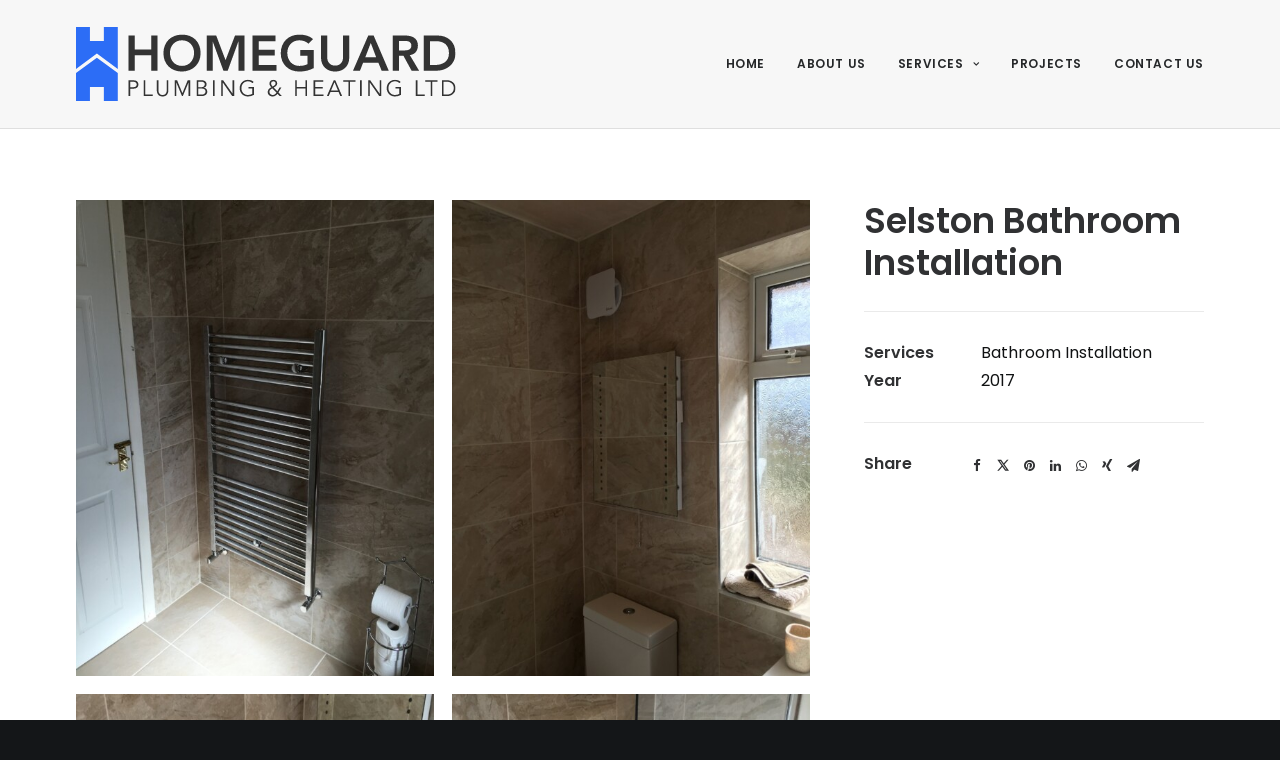

--- FILE ---
content_type: image/svg+xml
request_url: https://www.homeguard.ltd/wp-content/uploads/2021/07/HomeGuardPBH.svg
body_size: 1768
content:
<svg id="Layer_1" data-name="Layer 1" xmlns="http://www.w3.org/2000/svg" viewBox="0 0 1224.24 238.12"><defs><style>.cls-1{fill:#2c6df6;}.cls-2{fill:#333;}.cls-3{isolation:isolate;}</style></defs><polygon class="cls-1" points="0 148.26 0 238.12 44.93 238.12 44.93 193.19 89.86 193.19 89.86 238.12 134.78 238.12 134.78 148.26 67.39 98.84 0 148.26"/><polygon class="cls-1" points="0 0 44.93 0 44.93 44.93 89.86 44.93 89.86 0 134.78 0 134.78 134.78 67.39 85.36 0 134.78 0 0"/><path class="cls-2" d="M304.4,658.39h20.12v45h52.86v-45H397.5V771.45H377.38V721.63H324.52v49.82H304.4Z" transform="translate(-134.69 -630.94)"/><path class="cls-2" d="M476.4,655.51c35.29-.64,60.21,23,60.21,59.25,0,35.29-24.92,58.93-60.21,59.57-34.82,0-59.73-23.64-59.73-58.93C416.67,679.15,441.58,655.51,476.4,655.51Zm.16,100.61c23.47,0,39-17.88,39-42,0-22.52-15.5-40.4-39-40.4s-38.81,17.88-38.81,40.4C437.75,738.24,453.24,756.12,476.56,756.12Z" transform="translate(-134.69 -630.94)"/><path class="cls-2" d="M556.25,658.39h30.67L617.1,737.6l30.5-79.21h30.34V771.45H658.78v-93.9h-.32l-34.34,93.9h-14l-34.33-93.9h-.32v93.9H556.25Z" transform="translate(-134.69 -630.94)"/><path class="cls-2" d="M703.66,658.39h74.9v18.2H723.78v27.79h51.9v18.21h-51.9v30.66h57.65v18.2H703.66Z" transform="translate(-134.69 -630.94)"/><path class="cls-2" d="M901.69,763.15C888,770.5,872.3,774.33,854.9,774.33c-34.82,0-59.73-23.64-59.73-58.93,0-36.25,24.91-59.89,59.73-59.89,17.24,0,32.73,3.68,44.55,14.22l-14.85,15c-7.19-7-18.2-11-29.54-11-23.32,0-38.81,17.88-38.81,40.4,0,24.12,15.49,42,38.81,42,10.22,0,19.48-1.91,26.51-5.91V723.54H858.41v-18.2h43.28Z" transform="translate(-134.69 -630.94)"/><path class="cls-2" d="M1016,729.93c0,27.31-19.65,44.4-45.52,44.4S925,757.24,925,729.93V658.39h20.12v70.9c0,11.18,6.07,25.87,25.39,25.87s25.4-14.69,25.4-25.87v-70.9H1016Z" transform="translate(-134.69 -630.94)"/><path class="cls-2" d="M1077.36,658.39h17.41l48.71,113.06h-23l-10.54-25.87h-49l-10.23,25.87h-22.51Zm25.56,69.94-17.41-46-17.73,46Z" transform="translate(-134.69 -630.94)"/><path class="cls-2" d="M1156.1,658.39h39.28c21.72,0,42.16,7,42.16,32.42,0,16.28-9.42,28.26-26.19,30.66l30,50H1217.1l-26.19-47.91h-14.69v47.91H1156.1Zm35.77,47.91c11.34,0,24.59-1,24.59-15.65,0-13.42-12.45-15-22.83-15h-17.41V706.3Z" transform="translate(-134.69 -630.94)"/><path class="cls-2" d="M1256.71,658.39h44.56c29.7,0,57.49,18.2,57.49,56.53,0,38.65-32.74,56.53-59.89,56.53h-42.16Zm35.13,94.86c25.24,0,45.84-10.86,45.84-38.33s-17.89-38.33-42.48-38.33h-18.37v76.66Z" transform="translate(-134.69 -630.94)"/><g class="cls-3"><path class="cls-2" d="M304.43,802.26h14.84c10.37,0,16.77,4.46,16.77,13.61s-6.4,13.68-16.77,13.68h-9.65v23.69h-5.19Zm5.19,22.54H318c9.29,0,12.46-4,12.46-8.93S327.26,807,318,807h-8.35Z" transform="translate(-134.69 -630.94)"/><path class="cls-2" d="M358.15,848.49h23.76v4.75H353v-51h5.18Z" transform="translate(-134.69 -630.94)"/><path class="cls-2" d="M432.61,834.23c0,8.5-3.39,20.31-18.65,20.31s-18.65-11.81-18.65-20.31v-32h5.18v31.39c0,14.69,9.58,16.13,13.47,16.13s13.46-1.44,13.46-16.13V802.26h5.19Z" transform="translate(-134.69 -630.94)"/><path class="cls-2" d="M477.9,843.73l17.21-41.47H503v51h-5.18V809.17h-.15l-18.43,44.07h-2.74L458.1,809.17H458v44.07h-5.19v-51h7.92Z" transform="translate(-134.69 -630.94)"/><path class="cls-2" d="M524.06,802.26h15.2c8.42,0,16.41,3.17,16.41,12.82a11,11,0,0,1-9,11.16v.14c7.13.58,11.52,5.33,11.52,12.75,0,3.31-2.16,14.11-18.57,14.11H524.06Zm5.19,22.32h10.44c5,0,10.37-2.38,10.37-8.93,0-2.09-1.08-8.64-10.88-8.64h-9.93Zm0,23.91h9.93c7.49,0,13.4-3,13.4-9.65s-4.47-9.94-12.75-9.94H529.25Z" transform="translate(-134.69 -630.94)"/><path class="cls-2" d="M581.81,853.24h-5.18v-51h5.18Z" transform="translate(-134.69 -630.94)"/><path class="cls-2" d="M639.71,845.46h.14v-43.2H645v51h-6.48L608.17,809.6H608v43.64h-5.18v-51h6.48Z" transform="translate(-134.69 -630.94)"/><path class="cls-2" d="M703.72,811.62c-3.45-3.67-8.28-5.91-14.54-5.91-13.11,0-20.95,10.3-20.95,22s7.84,22,20.95,22a29.24,29.24,0,0,0,14.11-3.6V829.12H691.12v-4.75h17.36v25a39.75,39.75,0,0,1-19.3,5.19c-15.19,0-26.57-11.31-26.57-26.79S674,801,689.18,801c8.06,0,13.9,2.31,18.43,6.84Z" transform="translate(-134.69 -630.94)"/><path class="cls-2" d="M787.69,841.43l11.45,11.81h-7.35l-7.2-7.49c-4.17,5.47-8.64,8.79-15.55,8.79-8.5,0-16-5.41-16-14.55,0-7.49,5.48-12.17,11.6-15-3-3.24-6-7.27-6-12,0-7.63,5.54-12,12.75-12,6.76,0,12.31,4,12.31,11.45,0,6.7-6,10.51-11.23,13.25l11.73,12.1,7-12.1h5.83Zm-19.8-13.25c-6.7,3.75-9.22,6.63-9.22,11.88,0,5.76,4.9,9.72,10.44,9.72s8.93-3.31,12.24-7.49Zm3.6-22.47a7.27,7.27,0,0,0-7.64,7.49c0,3.46,3.68,7.71,5.33,9.15,3.89-2.23,9.36-4.68,9.36-9.94C778.54,808.38,775.38,805.71,771.49,805.71Z" transform="translate(-134.69 -630.94)"/><path class="cls-2" d="M841.62,802.26h5.19v22.11H874.6V802.26h5.19v51H874.6V829.12H846.81v24.12h-5.19Z" transform="translate(-134.69 -630.94)"/><path class="cls-2" d="M906,848.49h27.29v4.75H900.82v-51h31.61V807H906v17.36h24.7v4.75H906Z" transform="translate(-134.69 -630.94)"/><path class="cls-2" d="M949.85,853.24h-6l22.17-51h5l22.18,51h-6.05l-5.61-13.39H955.47Zm7.57-18.15h22.1l-11-26.78Z" transform="translate(-134.69 -630.94)"/><path class="cls-2" d="M1018.77,853.24h-5.19V807H996.52v-4.75h39.31V807h-17.06Z" transform="translate(-134.69 -630.94)"/><path class="cls-2" d="M1056.14,853.24H1051v-51h5.18Z" transform="translate(-134.69 -630.94)"/><path class="cls-2" d="M1114,845.46h.15v-43.2h5.18v51h-6.48l-30.39-43.64h-.14v43.64h-5.18v-51h6.48Z" transform="translate(-134.69 -630.94)"/><path class="cls-2" d="M1178.05,811.62c-3.46-3.67-8.28-5.91-14.55-5.91-13.1,0-21,10.3-21,22s7.85,22,21,22a29.31,29.31,0,0,0,14.12-3.6V829.12h-12.17v-4.75h17.35v25a39.72,39.72,0,0,1-19.3,5.19c-15.19,0-26.57-11.31-26.57-26.79S1148.31,801,1163.5,801c8.07,0,13.9,2.31,18.44,6.84Z" transform="translate(-134.69 -630.94)"/><path class="cls-2" d="M1236,848.49h23.76v4.75h-29v-51H1236Z" transform="translate(-134.69 -630.94)"/><path class="cls-2" d="M1283.76,853.24h-5.18V807h-17.07v-4.75h39.32V807h-17.07Z" transform="translate(-134.69 -630.94)"/><path class="cls-2" d="M1315.23,802.26h16.92c12.75,0,26.79,8.5,26.79,25.49s-14,25.49-26.79,25.49h-16.92Zm5.18,46.23h10.09c15.55,0,22.82-10.23,22.82-20.74S1346.05,807,1330.5,807h-10.09Z" transform="translate(-134.69 -630.94)"/></g></svg>